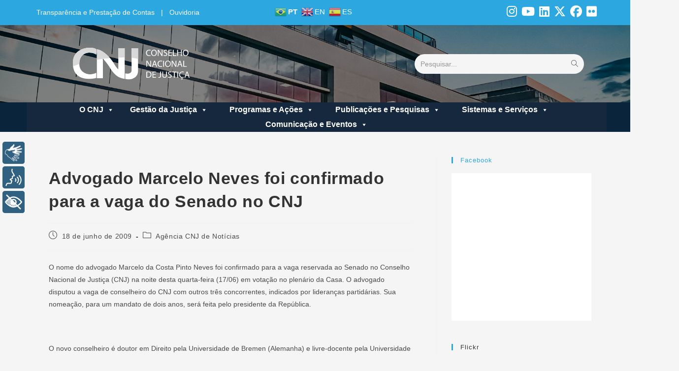

--- FILE ---
content_type: application/javascript; charset=utf-8
request_url: https://cdn.jsdelivr.net/npm/@fullcalendar/icalendar@6.1.11/index.global.min.js?ver=1.0.0
body_size: 788
content:
/*!
FullCalendar iCalendar Plugin v6.1.11
Docs & License: https://fullcalendar.io/docs/icalendar
(c) 2023 Adam Shaw
*/
FullCalendar.ICalendar=function(e,t,n,r){"use strict";function a(e){if(e&&e.__esModule)return e;var t=Object.create(null);return e&&Object.keys(e).forEach((function(n){if("default"!==n){var r=Object.getOwnPropertyDescriptor(e,n);Object.defineProperty(t,n,r.get?r:{enumerable:!0,get:function(){return e[n]}})}})),t.default=e,t}var s=a(r);class i{constructor(e){this.maxIterations=null!=e.maxIterations?e.maxIterations:1e3,this.skipInvalidDates=null!=e.skipInvalidDates&&e.skipInvalidDates,this.jCalData=s.parse(e.ics),this.component=new s.Component(this.jCalData),this.events=this.component.getAllSubcomponents("vevent").map(e=>new s.Event(e)),this.skipInvalidDates&&(this.events=this.events.filter(e=>{try{return e.startDate.toJSDate(),e.endDate.toJSDate(),!0}catch(e){return!1}}))}between(e,t){function n(n,r){return(!e||r>=e.getTime())&&(!t||n<=t.getTime())}function r(e){const t=e.startDate.toJSDate().getTime();let n=e.endDate.toJSDate().getTime();return e.endDate.isDate&&n>t&&(n-=1),{startTime:t,endTime:n}}const a=[];this.events.forEach(e=>{e.isRecurrenceException()&&a.push(e)});const s={events:[],occurrences:[]};return this.events.filter(e=>!e.isRecurrenceException()).forEach(e=>{const i=[];if(e.component.getAllProperties("exdate").forEach(e=>{const t=e.getFirstValue();i.push(t.toJSDate().getTime())}),e.isRecurring()){const o=e.iterator();let c,l=0;do{if(l+=1,c=o.next(),c){const o=e.getOccurrenceDetails(c),{startTime:l,endTime:u}=r(o),d=-1!==i.indexOf(l),p=a.find(t=>t.uid===e.uid&&t.recurrenceId.toJSDate().getTime()===o.startDate.toJSDate().getTime());if(t&&l>t.getTime())break;n(l,u)&&(p?s.events.push(p):d||s.occurrences.push(o))}}while(c&&(!this.maxIterations||l<this.maxIterations));return}const{startTime:o,endTime:c}=r(e);n(o,c)&&s.events.push(e)}),s}before(e){return this.between(void 0,e)}after(e){return this.between(e)}all(){return this.between()}}const o={parseMeta:e=>e.url&&"ics"===e.format?{url:e.url,format:"ics"}:null,fetch(e,t,n){let r=e.eventSource.meta,{internalState:a}=r;a&&!e.isRefetch||(a=r.internalState={response:null,iCalExpanderPromise:fetch(r.url,{method:"GET"}).then(e=>e.text().then(t=>(a.response=e,new i({ics:t,skipInvalidDates:!0}))))}),a.iCalExpanderPromise.then(n=>{t({rawEvents:c(n,e.range),response:a.response})},n)}};function c(e,t){let r=n.addDays(t.start,-1),a=n.addDays(t.end,1),s=e.between(r,a),i=[];for(let e of s.events)i.push(Object.assign(Object.assign({},l(e)),{start:e.startDate.toString(),end:d(e)&&e.endDate?e.endDate.toString():null}));for(let e of s.occurrences){let t=e.item;i.push(Object.assign(Object.assign({},l(t)),{start:e.startDate.toString(),end:d(t)&&e.endDate?e.endDate.toString():null}))}return i}function l(e){return{title:e.summary,url:u(e),extendedProps:{location:e.location,organizer:e.organizer,description:e.description}}}function u(e){let t=e.component.getFirstProperty("url");return t?t.getFirstValue():""}function d(e){return Boolean(e.component.getFirstProperty("dtend"))||Boolean(e.component.getFirstProperty("duration"))}var p=t.createPlugin({name:"@fullcalendar/icalendar",eventSourceDefs:[o]});return t.globalPlugins.push(p),e.default=p,Object.defineProperty(e,"__esModule",{value:!0}),e}({},FullCalendar,FullCalendar.Internal,ICAL);

--- FILE ---
content_type: application/javascript
request_url: https://wwwh.cnj.jus.br/wp-content/plugins/calendario-tv-plenario/public/js/calendario-tv-plenario-public.js?ver=1.0.0
body_size: 5862
content:
(function ($) {
    'use strict';

    /**
     * All of the code for your public-facing JavaScript source
     * should reside in this file.
     *
     * Note: It has been assumed you will write jQuery code here, so the
     * $ function reference has been prepared for usage within the scope
     * of this function.
     *
     * This enables you to define handlers, for when the DOM is ready:
     *
     * $(function() {
     *
     * });
     *
     * When the window is loaded:
     *
     * $( window ).load(function() {
     *
     * });
     *
     * ...and/or other possibilities.
     *
     * Ideally, it is not considered best practise to attach more than a
     * single DOM-ready or window-load handler for a particular page.
     * Although scripts in the WordPress core, Plugins and Themes may be
     * practising this, we should strive to set a better example in our own work.
     */

    /*
 *
 * bic calendar
 * Autor: bichotll
 * Web-autor: bic.cat
 * Web script: http://bichotll.github.io/bic_calendar/
 * Llicència Apache
 *
 */

    jQuery.fn.bic_calendar = function (options) {

        var opts = jQuery.extend({}, jQuery.fn.bic_calendar.defaults, options);


        this.each(function () {


            /*** vars ***/


                //element called
            var elem = jQuery(this);

            var calendar;
            var daysMonthLayer;
            var textMonthCurrentLayer = jQuery('<div class="visualmonth"></div>');
            var textYearCurrentLayer = jQuery('<div class="visualyear"></div>');

            var calendarId = "bic_calendar";

            var events = opts.events;

            var dayNames;
            if (typeof opts.dayNames != "undefined")
                dayNames = opts.dayNames;
            else
                dayNames = ["dom", "seg", "ter", "qua", "qui", "sex", "sáb"];

            var monthNames;
            if (typeof opts.monthNames != "undefined")
                monthNames = opts.monthNames;
            else
                monthNames = ["Janeiro", "Fevereiro", "Março", "Abril", "Maio", "Junho", "Julho", "Agosto", "Setembro", "Outubro", "Novembro", "Dezembro"];

            var showDays;
            if (typeof opts.showDays != "undefined")
                showDays = opts.showDays;
            else
                showDays = true;

            var popoverOptions;
            if (typeof opts.popoverOptions != "undefined")
                popoverOptions = opts.popoverOptions;
            else
                popoverOptions = {placement: 'bottom', html: true, trigger: 'hover'};

            var tooltipOptions;
            if (typeof opts.tooltipOptions != "undefined")
                tooltipOptions = opts.tooltipOptions;
            else
                tooltipOptions = {placement: 'bottom', trigger: 'hover'};

            var reqAjax;
            if (typeof opts.reqAjax != "undefined")
                reqAjax = opts.reqAjax;
            else
                reqAjax = false;

// Retirada do select no calendario
            var enableSelect = false;
//        if (typeof opts.enableSelect != 'undefined')
//        enableSelect = opts.enableSelect;

//        var multiSelect = false;
//        if (typeof opts.multiSelect != 'undefined')
//            multiSelect = opts.multiSelect;

            var displayMonthController = true;
            if (typeof opts.displayMonthController != 'undefined')
                displayMonthController = opts.displayMonthController;

            var displayYearController = true;
            if (typeof opts.displayYearController != 'undefined')
                displayYearController = opts.displayYearController;

            var startWeekDay = 1;
            if (typeof opts.startWeekDay != 'undefined')
                startWeekDay = opts.startWeekDay;

            var firstDaySelected = '';
            var lastDaySelected = '';
            var daySelected = '';

            /*** --vars-- ***/


            /*** functions ***/

            /**
             * init n print calendar
             */
            function showCalendar() {

                //layer with the days of the month (literals)
                daysMonthLayer = jQuery('<table class="table">');

                listListeralsWeek();

                //Date obj to calc the day
                var objFecha = new Date();

                //current year n current month
                var month = objFecha.getMonth();
                var year = objFecha.getFullYear();

                //show the days of the month n year configured
                showMonthDays(month, year);

                //next-previous month controllers
                var nextMonthButton = jQuery('<td><a href="#" class="button-month-next"><i class="fas fa-arrow-right" ></i></a></td>');
                //event
                nextMonthButton.click(function (e) {
                    jQuery(document).ajaxStart(function () {
                        jQuery("#loading").show();
                    });

                    jQuery(document).ajaxStop(function () {
                        jQuery("#loading").hide();
                    });
                    e.preventDefault();
                    month = (month + 1) % 12;
                    if (month == 0)
                        year++;
                    changeDate(month, year);
                })
                var previousMonthButton = jQuery('<td><a href="#" class="button-month-previous"><i class="fas fa-arrow-left" ></i></a></td>');
                //event
                previousMonthButton.click(function (e) {
                    jQuery(document).ajaxStart(function () {
                        jQuery("#loading").show();
                    });

                    jQuery(document).ajaxStop(function () {
                        jQuery("#loading").hide();
                    });

                    e.preventDefault();
                    month = (month - 1);
                    if (month == -1) {
                        year--;
                        month = 11;
                    }
                    changeDate(month, year);
                })

                //next-previous year controllers
                var nextYearButton = jQuery('<td><a href="#" class="button-year-next"><i class="fas fa-arrow-right" ></i></a></td>');
                //event
                nextYearButton.click(function (e) {
                    e.preventDefault();
                    year++;
                    changeDate(month, year);
                })
                var previousYearButton = jQuery('<td><a href="#" class="button-year-previous"><i class="fas fa-arrow-left" ></i></a></td>');
                //event
                previousYearButton.click(function (e) {
                    e.preventDefault();
                    year--;
                    changeDate(month, year);
                })


                //show the current year n current month text layer
                var headerLayer = jQuery('<table class="table header"></table>');

                if (displayYearController === true) {
                    var yearTextLayer = jQuery('<tr></tr>');
                    var yearControlTextLayer = jQuery('<td colspan=5 class="monthAndYear span6"></td>');

                    yearTextLayer.append(previousYearButton);
                    yearTextLayer.append(yearControlTextLayer);
                    yearTextLayer.append(nextYearButton);
                    yearControlTextLayer.append(textYearCurrentLayer);
                    headerLayer.append(yearTextLayer);
                }
                if (displayMonthController === true) {
                    var monthTextLayer = jQuery('<tr></tr>');
                    var monthControlTextLayer = jQuery('<td colspan=5 class="monthAndYear span6"></td>');

                    monthTextLayer.append(previousMonthButton);
                    monthTextLayer.append(monthControlTextLayer);
                    monthTextLayer.append(nextMonthButton);
                    monthControlTextLayer.append(textMonthCurrentLayer);
                    headerLayer.append(monthTextLayer);
                }

                //calendar n border
                calendar = jQuery('<div class="bic_calendar row" id="' + calendarId + '" ></div>');
                calendar.prepend(headerLayer);
                //calendar.append(capaDiasSemana);
                //daysMonthLayer.prepend(capaDiasSemana);
                calendar.append(daysMonthLayer);

                //insert calendar in the document
                elem.append(calendar);

                //check and add events
                checkEvents(month, year);

                //if enable select
                checkIfEnableMark();
            }

            /**
             * indeed, change month or year
             */
            function changeDate(month, year) {
                daysMonthLayer.empty();
                listListeralsWeek();
                showMonthDays(month, year);
                checkEvents(month, year);
                markSelectedDays();
            }

            /**
             * show literals of the week
             */
            function listListeralsWeek() {
                if (showDays != false) {
                    var capaDiasSemana = jQuery('<tr class="days-month" >');
                    var codigoInsertar = '';
                    jQuery(dayNames).each(function (indice, valor) {
                        codigoInsertar += '<td';
                        if (indice == 0) {
                            codigoInsertar += ' class="first"';
                        }
                        if (indice == 6) {
                            codigoInsertar += ' class="sunday last"';
                        }
                        codigoInsertar += ">" + valor + '</td>';
                    });
                    codigoInsertar += '</tr>';
                    capaDiasSemana.append(codigoInsertar);

                    daysMonthLayer.append(capaDiasSemana);
                }
            }

            /**
             * show the days of the month
             */
            function showMonthDays(month, year) {

                //print year n month in layers
                textMonthCurrentLayer.text(monthNames[month]);
                textYearCurrentLayer.text(year);

                //show days of the month
                var daysCounter = 1;

                //calc the date of the first day of this month
                var firstDay = calcNumberDayWeek(1, month, year);

                //calc the last day of this month
                var lastDayMonth = lastDay(month, year);

                var nMonth = month + 1;

                var daysMonthLayerString = "";

                //print the first row of the week
                for (var i = 0; i < 7; i++) {
                    if (i < firstDay) {
                        var dayCode = "";
                        if (i == 0)
                            dayCode += "<tr>";
                        //add weekDay
                        dayCode += '<td class="invalid-day week-day-' + i + '"';
                        dayCode += '"></td>';
                    } else {
                        var dayCode = "";
                        if (i == 0)
                            dayCode += '<tr>';
                        dayCode += '<td id="' + calendarId + '_' + daysCounter + "_" + nMonth + "_" + year + '" data-date="' + nMonth + "/" + daysCounter + "/" + year + '" ';
                        //add weekDay
                        dayCode += ' class="day week-day-' + i + '"';
                        dayCode += '><div><a>' + daysCounter + '</a></div></span>';
                        if (i == 6)
                            dayCode += '</tr>';
                        daysCounter++;
                    }
                    daysMonthLayerString += dayCode
                }

                //check all the other days until end of the month
                var currentWeekDay = 1;
                while (daysCounter <= lastDayMonth) {
                    var dayCode = "";
                    if (currentWeekDay % 7 == 1)
                        dayCode += "<tr>";
                    dayCode += '<td id="' + calendarId + '_' + daysCounter + "_" + nMonth + "_" + year + '" data-date="' + nMonth + "/" + daysCounter + "/" + year + '" ';
                    //add weekDay
                    dayCode += ' class="day week-day-' + ((currentWeekDay - 1) % 7) + '"';
                    dayCode += '><div><a>' + daysCounter + '</a></div></td>';
                    if (currentWeekDay % 7 == 0)
                        dayCode += "</tr>";
                    daysCounter++;
                    currentWeekDay++;
                    daysMonthLayerString += dayCode
                }

                //check if the empty cells it have yet to write of the last week of the month
                currentWeekDay--;
                if (currentWeekDay % 7 != 0) {
                    dayCode = "";
                    for (var i = (currentWeekDay % 7) + 1; i <= 7; i++) {
                        var dayCode = "";
                        dayCode += '<td ';
                        //add weekDay
                        dayCode += ' class="invalid-day week-day-' + (i - 1) + '"';
                        dayCode += '"></td>';
                        if (i == 7)
                            dayCode += '</tr>'
                        daysMonthLayerString += dayCode
                    }
                }

                daysMonthLayer.append(daysMonthLayerString);
            }

            /**
             * calc the number of the week day
             */
            function calcNumberDayWeek(day, month, year) {
                var objFecha = new Date(year, month, day);
                var numDia = objFecha.getDay();
                numDia += startWeekDay;
                if (numDia == 0)
                    numDia = 6;
                else
                    numDia--;
                return numDia;
            }

            /**
             * check if a date is correct
             *
             * @thanks http://kevin.vanzonneveld.net
             * @thanks http://www.desarrolloweb.com/manuales/manual-librerias-phpjs.html
             */
            function checkDate(m, d, y) {
                return m > 0 && m < 13 && y > 0 && y < 32768 && d > 0 && d <= (new Date(y, m, 0)).getDate();
            }

            /**
             * return last day of a date (month n year)
             */
            function lastDay(month, year) {
                var lastDayValue = 28;
                while (checkDate(month + 1, lastDayValue + 1, year)) {
                    lastDayValue++;
                }
                return lastDayValue;
            }

            function validateWritedDate(fecha) {
                var arrayFecha = fecha.split("/");
                if (arrayFecha.length != 3)
                    return false;
                return checkDate(arrayFecha[1], arrayFecha[0], arrayFecha[2]);
            }

            /**
             * check if there are ajax events
             */
            function checkEvents(month, year) {
                if (reqAjax != false) {
                    //peticio ajax
                    var data = month + 1 + '/' + year;
                    jQuery.ajax({
                        type: reqAjax.type,
                        url: reqAjax.url + data,
                        dataType: 'json'
                    }).done(function (data) {

                        if (typeof events == 'undefined')
                            events = [];

                        jQuery.each(data, function (k, v) {
                            events.push(data[k]);
                        });

                        markEvents(month, year);

                    });
                } else {
                    markEvents(month, year);
                }
            }

            /**
             * mark all the events n create logic for them
             */
            function markEvents(month, year) {
                var temporalMonth = month + 1;

                for (var i = 0; i < events.length; i++) {

                    if (events[i].date.split('/')[1] == temporalMonth && events[i].date.split('/')[2] == year) {

                        var loopDayTd = jQuery('#' + calendarId + '_' + events[i].date.replace(/\//g, "_"));
                        var loopDayA = jQuery('#' + calendarId + '_' + events[i].date.replace(/\//g, "_") + ' a');

                        loopDayTd.addClass('event');

                        loopDayA.attr('data-original-title', events[i].title);

                        //bg color
                        if (events[i].color)
                            loopDayTd.css('background', events[i].color);

                        //link
                        if (typeof events[i].link != 'undefined' && events[i].link != '') {
                            loopDayA.attr('href', events[i].link);
                        }
                        if (typeof events[i].linkTarget != 'undefined' && events[i].linkTarget != '') {
                            loopDayA.attr('target', events[i].linkTarget);
                        }

                        //class
                        if (events[i].class)
                            loopDayTd.addClass(events[i].class);

                        //tooltip vs popover
                        if (events[i].content) {
                            loopDayTd.addClass('event_popover');
                            loopDayA.attr('rel', 'popover');
                            loopDayA.attr('data-content', events[i].content);
                        } else {
                            loopDayTd.addClass('event_tooltip');
                            loopDayA.attr('rel', 'tooltip');
                        }
                    }
                }

                jQuery('#' + calendarId + ' ' + '.event_tooltip a').tooltip(tooltipOptions);
                //jQuery('#' + calendarId + ' ' + '.event_popover a').popover(popoverOptions);

                jQuery('#' + calendarId + ' ' + '.event_popover a').popover({
                    html: true,
                    trigger: 'manual',
                    container: jQuery(this).attr('id'),
                    placement: 'left',
                    content: function () {
                        $return = '<div class="hover-hovercard"></div>';
                    }
                }).on("mouseenter", function () {
                    var _this = this;
                    jQuery(this).popover("show");
                    jQuery(this).siblings(".popover").on("mouseleave", function () {
                        jQuery(_this).popover('hide');
                    });
                }).on("mouseleave", function () {
                    var _this = this;
                    var some_function = function () {
                        setTimeout(function () {
                            if (!jQuery(".popover:hover").length) {
                                jQuery(_this).popover("hide")
                            } else {
                                some_function();
                            }
                        }, 50);
                    }
                });

                jQuery('.manual_popover').click(function () {
                    jQuery('#' + calendarId + ' ' + '.event_popover a').popover('toggle');
                });
            }

            /**
             * check if the user can mark days
             */
            function checkIfEnableMark() {
                if (enableSelect == true) {

                    var eventBicCalendarSelect;

                    elem.on('click', 'td.day', function () {
                        //if multiSelect
                        if (multiSelect == true) {
                            if (daySelected == '') {
                                daySelected = jQuery(this).data('date');
                                markSelectedDays();
                            } else {
                                if (lastDaySelected == '') {
                                    //set firstDaySelected
                                    firstDaySelected = daySelected;
                                    lastDaySelected = jQuery(this).data('date');

                                    markSelectedDays();

                                    //create n fire event
                                    //to change
                                    var eventBicCalendarSelect = new CustomEvent("bicCalendarSelect", {
                                        detail: {
                                            dateFirst: firstDaySelected,
                                            dateLast: lastDaySelected
                                        }
                                    });
                                    document.dispatchEvent(eventBicCalendarSelect);
                                } else {
                                    firstDaySelected = '';
                                    lastDaySelected = '';
                                    daySelected = '';
                                    elem.find('.selection').removeClass('middle-selection selection first-selection last-selection');
                                }
                            }
                        } else {
                            //remove the class selection of the others a
                            elem.find('td div').removeClass('selection');
                            //add class selection
                            jQuery(this).find('div').addClass('selection');
                            //create n fire event
                            var eventBicCalendarSelect = new CustomEvent("bicCalendarSelect", {
                                detail: {
                                    date: jQuery(this).data('date')
                                }
                            });
                            document.dispatchEvent(eventBicCalendarSelect);
                        }
                    })
                }
            }

            /**
             * to mark selected dates
             */
            function markSelectedDays() {
                if (daySelected != '' && firstDaySelected == '') {
                    var arrayDate = daySelected.split('/');
                    jQuery('#bic_calendar_' + arrayDate[1] + '_' + arrayDate[0] + '_' + arrayDate[2] + ' div').addClass('selection');
                } else if (firstDaySelected != '') {
                    //create array from dates
                    var arrayFirstDay = firstDaySelected.split('/');
                    var arrayLastDay = lastDaySelected.split('/');

                    //remove all selected classes
                    elem.find('td.selection').removeClass('selection');

                    //create date object from dates
                    var oldSelectedDate = new Date(firstDaySelected);
                    var newSelectedDate = new Date(lastDaySelected);

                    //create a loop adding day per loop to set days
                    //turn dates if >
                    if (oldSelectedDate > newSelectedDate) {
                        //turn vars date
                        var tempSelectedDate = oldSelectedDate;
                        oldSelectedDate = newSelectedDate;
                        newSelectedDate = tempSelectedDate;
                    }
                    //set first selection
                    jQuery('#bic_calendar_' + oldSelectedDate.getDate() + '_' + (parseInt(oldSelectedDate.getMonth()) + 1) + '_' + oldSelectedDate.getFullYear() + ' div').addClass('selection first-selection');
                    while (oldSelectedDate < newSelectedDate) {
                        oldSelectedDate.setDate(oldSelectedDate.getDate() + 1);
                        //set middle-selection
                        jQuery('#bic_calendar_' + oldSelectedDate.getDate() + '_' + (parseInt(oldSelectedDate.getMonth()) + 1) + '_' + oldSelectedDate.getFullYear() + ' div').addClass('selection middle-selection');
                    }
                    //set last selection
                    jQuery('#bic_calendar_' + oldSelectedDate.getDate() + '_' + (parseInt(oldSelectedDate.getMonth()) + 1) + '_' + oldSelectedDate.getFullYear() + ' div').removeClass('middle-selection').addClass('selection last-selection');
                }
            }

            /*** --functions-- ***/



            //fire calendar!
            showCalendar();


        });
        jQuery('.popover').popover('delay: { show: 500, hide: 1000 }')

        return this;
    };


})(jQuery);
